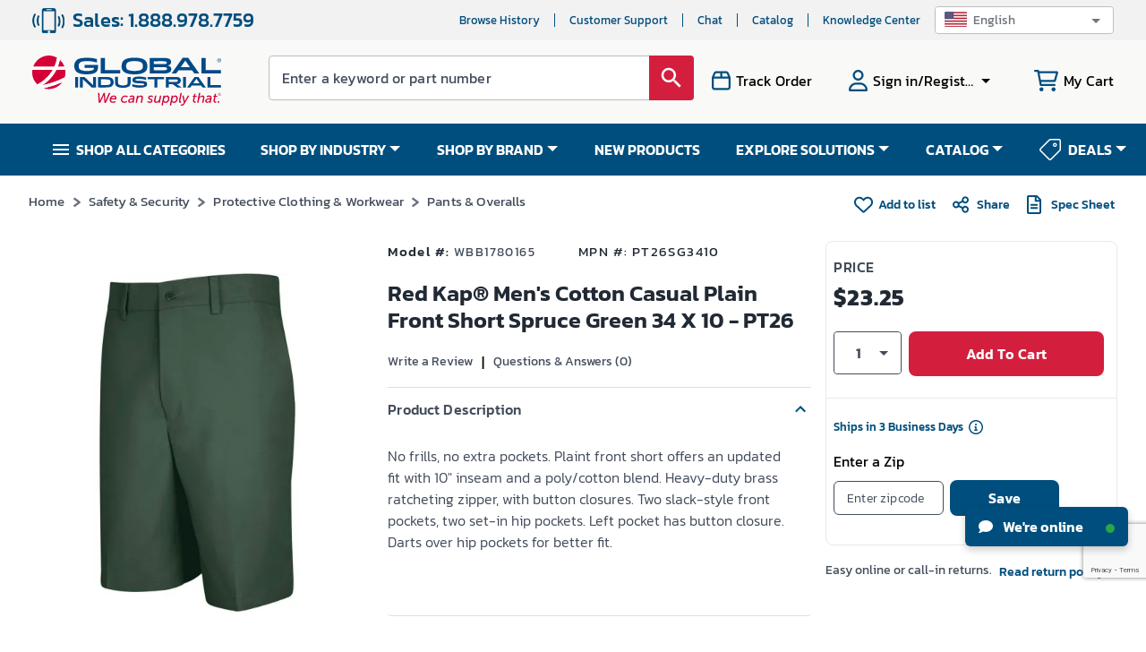

--- FILE ---
content_type: text/html; charset=utf-8
request_url: https://www.google.com/recaptcha/api2/anchor?ar=1&k=6LeaDKQUAAAAAL1asLaZNpwCmQ-nhcmlLSC79sHP&co=aHR0cHM6Ly93d3cuZ2xvYmFsaW5kdXN0cmlhbC5jb206NDQz&hl=en&type=image&v=PoyoqOPhxBO7pBk68S4YbpHZ&theme=light&size=invisible&badge=bottomright&anchor-ms=20000&execute-ms=30000&cb=iffjw9ia891r
body_size: 48566
content:
<!DOCTYPE HTML><html dir="ltr" lang="en"><head><meta http-equiv="Content-Type" content="text/html; charset=UTF-8">
<meta http-equiv="X-UA-Compatible" content="IE=edge">
<title>reCAPTCHA</title>
<style type="text/css">
/* cyrillic-ext */
@font-face {
  font-family: 'Roboto';
  font-style: normal;
  font-weight: 400;
  font-stretch: 100%;
  src: url(//fonts.gstatic.com/s/roboto/v48/KFO7CnqEu92Fr1ME7kSn66aGLdTylUAMa3GUBHMdazTgWw.woff2) format('woff2');
  unicode-range: U+0460-052F, U+1C80-1C8A, U+20B4, U+2DE0-2DFF, U+A640-A69F, U+FE2E-FE2F;
}
/* cyrillic */
@font-face {
  font-family: 'Roboto';
  font-style: normal;
  font-weight: 400;
  font-stretch: 100%;
  src: url(//fonts.gstatic.com/s/roboto/v48/KFO7CnqEu92Fr1ME7kSn66aGLdTylUAMa3iUBHMdazTgWw.woff2) format('woff2');
  unicode-range: U+0301, U+0400-045F, U+0490-0491, U+04B0-04B1, U+2116;
}
/* greek-ext */
@font-face {
  font-family: 'Roboto';
  font-style: normal;
  font-weight: 400;
  font-stretch: 100%;
  src: url(//fonts.gstatic.com/s/roboto/v48/KFO7CnqEu92Fr1ME7kSn66aGLdTylUAMa3CUBHMdazTgWw.woff2) format('woff2');
  unicode-range: U+1F00-1FFF;
}
/* greek */
@font-face {
  font-family: 'Roboto';
  font-style: normal;
  font-weight: 400;
  font-stretch: 100%;
  src: url(//fonts.gstatic.com/s/roboto/v48/KFO7CnqEu92Fr1ME7kSn66aGLdTylUAMa3-UBHMdazTgWw.woff2) format('woff2');
  unicode-range: U+0370-0377, U+037A-037F, U+0384-038A, U+038C, U+038E-03A1, U+03A3-03FF;
}
/* math */
@font-face {
  font-family: 'Roboto';
  font-style: normal;
  font-weight: 400;
  font-stretch: 100%;
  src: url(//fonts.gstatic.com/s/roboto/v48/KFO7CnqEu92Fr1ME7kSn66aGLdTylUAMawCUBHMdazTgWw.woff2) format('woff2');
  unicode-range: U+0302-0303, U+0305, U+0307-0308, U+0310, U+0312, U+0315, U+031A, U+0326-0327, U+032C, U+032F-0330, U+0332-0333, U+0338, U+033A, U+0346, U+034D, U+0391-03A1, U+03A3-03A9, U+03B1-03C9, U+03D1, U+03D5-03D6, U+03F0-03F1, U+03F4-03F5, U+2016-2017, U+2034-2038, U+203C, U+2040, U+2043, U+2047, U+2050, U+2057, U+205F, U+2070-2071, U+2074-208E, U+2090-209C, U+20D0-20DC, U+20E1, U+20E5-20EF, U+2100-2112, U+2114-2115, U+2117-2121, U+2123-214F, U+2190, U+2192, U+2194-21AE, U+21B0-21E5, U+21F1-21F2, U+21F4-2211, U+2213-2214, U+2216-22FF, U+2308-230B, U+2310, U+2319, U+231C-2321, U+2336-237A, U+237C, U+2395, U+239B-23B7, U+23D0, U+23DC-23E1, U+2474-2475, U+25AF, U+25B3, U+25B7, U+25BD, U+25C1, U+25CA, U+25CC, U+25FB, U+266D-266F, U+27C0-27FF, U+2900-2AFF, U+2B0E-2B11, U+2B30-2B4C, U+2BFE, U+3030, U+FF5B, U+FF5D, U+1D400-1D7FF, U+1EE00-1EEFF;
}
/* symbols */
@font-face {
  font-family: 'Roboto';
  font-style: normal;
  font-weight: 400;
  font-stretch: 100%;
  src: url(//fonts.gstatic.com/s/roboto/v48/KFO7CnqEu92Fr1ME7kSn66aGLdTylUAMaxKUBHMdazTgWw.woff2) format('woff2');
  unicode-range: U+0001-000C, U+000E-001F, U+007F-009F, U+20DD-20E0, U+20E2-20E4, U+2150-218F, U+2190, U+2192, U+2194-2199, U+21AF, U+21E6-21F0, U+21F3, U+2218-2219, U+2299, U+22C4-22C6, U+2300-243F, U+2440-244A, U+2460-24FF, U+25A0-27BF, U+2800-28FF, U+2921-2922, U+2981, U+29BF, U+29EB, U+2B00-2BFF, U+4DC0-4DFF, U+FFF9-FFFB, U+10140-1018E, U+10190-1019C, U+101A0, U+101D0-101FD, U+102E0-102FB, U+10E60-10E7E, U+1D2C0-1D2D3, U+1D2E0-1D37F, U+1F000-1F0FF, U+1F100-1F1AD, U+1F1E6-1F1FF, U+1F30D-1F30F, U+1F315, U+1F31C, U+1F31E, U+1F320-1F32C, U+1F336, U+1F378, U+1F37D, U+1F382, U+1F393-1F39F, U+1F3A7-1F3A8, U+1F3AC-1F3AF, U+1F3C2, U+1F3C4-1F3C6, U+1F3CA-1F3CE, U+1F3D4-1F3E0, U+1F3ED, U+1F3F1-1F3F3, U+1F3F5-1F3F7, U+1F408, U+1F415, U+1F41F, U+1F426, U+1F43F, U+1F441-1F442, U+1F444, U+1F446-1F449, U+1F44C-1F44E, U+1F453, U+1F46A, U+1F47D, U+1F4A3, U+1F4B0, U+1F4B3, U+1F4B9, U+1F4BB, U+1F4BF, U+1F4C8-1F4CB, U+1F4D6, U+1F4DA, U+1F4DF, U+1F4E3-1F4E6, U+1F4EA-1F4ED, U+1F4F7, U+1F4F9-1F4FB, U+1F4FD-1F4FE, U+1F503, U+1F507-1F50B, U+1F50D, U+1F512-1F513, U+1F53E-1F54A, U+1F54F-1F5FA, U+1F610, U+1F650-1F67F, U+1F687, U+1F68D, U+1F691, U+1F694, U+1F698, U+1F6AD, U+1F6B2, U+1F6B9-1F6BA, U+1F6BC, U+1F6C6-1F6CF, U+1F6D3-1F6D7, U+1F6E0-1F6EA, U+1F6F0-1F6F3, U+1F6F7-1F6FC, U+1F700-1F7FF, U+1F800-1F80B, U+1F810-1F847, U+1F850-1F859, U+1F860-1F887, U+1F890-1F8AD, U+1F8B0-1F8BB, U+1F8C0-1F8C1, U+1F900-1F90B, U+1F93B, U+1F946, U+1F984, U+1F996, U+1F9E9, U+1FA00-1FA6F, U+1FA70-1FA7C, U+1FA80-1FA89, U+1FA8F-1FAC6, U+1FACE-1FADC, U+1FADF-1FAE9, U+1FAF0-1FAF8, U+1FB00-1FBFF;
}
/* vietnamese */
@font-face {
  font-family: 'Roboto';
  font-style: normal;
  font-weight: 400;
  font-stretch: 100%;
  src: url(//fonts.gstatic.com/s/roboto/v48/KFO7CnqEu92Fr1ME7kSn66aGLdTylUAMa3OUBHMdazTgWw.woff2) format('woff2');
  unicode-range: U+0102-0103, U+0110-0111, U+0128-0129, U+0168-0169, U+01A0-01A1, U+01AF-01B0, U+0300-0301, U+0303-0304, U+0308-0309, U+0323, U+0329, U+1EA0-1EF9, U+20AB;
}
/* latin-ext */
@font-face {
  font-family: 'Roboto';
  font-style: normal;
  font-weight: 400;
  font-stretch: 100%;
  src: url(//fonts.gstatic.com/s/roboto/v48/KFO7CnqEu92Fr1ME7kSn66aGLdTylUAMa3KUBHMdazTgWw.woff2) format('woff2');
  unicode-range: U+0100-02BA, U+02BD-02C5, U+02C7-02CC, U+02CE-02D7, U+02DD-02FF, U+0304, U+0308, U+0329, U+1D00-1DBF, U+1E00-1E9F, U+1EF2-1EFF, U+2020, U+20A0-20AB, U+20AD-20C0, U+2113, U+2C60-2C7F, U+A720-A7FF;
}
/* latin */
@font-face {
  font-family: 'Roboto';
  font-style: normal;
  font-weight: 400;
  font-stretch: 100%;
  src: url(//fonts.gstatic.com/s/roboto/v48/KFO7CnqEu92Fr1ME7kSn66aGLdTylUAMa3yUBHMdazQ.woff2) format('woff2');
  unicode-range: U+0000-00FF, U+0131, U+0152-0153, U+02BB-02BC, U+02C6, U+02DA, U+02DC, U+0304, U+0308, U+0329, U+2000-206F, U+20AC, U+2122, U+2191, U+2193, U+2212, U+2215, U+FEFF, U+FFFD;
}
/* cyrillic-ext */
@font-face {
  font-family: 'Roboto';
  font-style: normal;
  font-weight: 500;
  font-stretch: 100%;
  src: url(//fonts.gstatic.com/s/roboto/v48/KFO7CnqEu92Fr1ME7kSn66aGLdTylUAMa3GUBHMdazTgWw.woff2) format('woff2');
  unicode-range: U+0460-052F, U+1C80-1C8A, U+20B4, U+2DE0-2DFF, U+A640-A69F, U+FE2E-FE2F;
}
/* cyrillic */
@font-face {
  font-family: 'Roboto';
  font-style: normal;
  font-weight: 500;
  font-stretch: 100%;
  src: url(//fonts.gstatic.com/s/roboto/v48/KFO7CnqEu92Fr1ME7kSn66aGLdTylUAMa3iUBHMdazTgWw.woff2) format('woff2');
  unicode-range: U+0301, U+0400-045F, U+0490-0491, U+04B0-04B1, U+2116;
}
/* greek-ext */
@font-face {
  font-family: 'Roboto';
  font-style: normal;
  font-weight: 500;
  font-stretch: 100%;
  src: url(//fonts.gstatic.com/s/roboto/v48/KFO7CnqEu92Fr1ME7kSn66aGLdTylUAMa3CUBHMdazTgWw.woff2) format('woff2');
  unicode-range: U+1F00-1FFF;
}
/* greek */
@font-face {
  font-family: 'Roboto';
  font-style: normal;
  font-weight: 500;
  font-stretch: 100%;
  src: url(//fonts.gstatic.com/s/roboto/v48/KFO7CnqEu92Fr1ME7kSn66aGLdTylUAMa3-UBHMdazTgWw.woff2) format('woff2');
  unicode-range: U+0370-0377, U+037A-037F, U+0384-038A, U+038C, U+038E-03A1, U+03A3-03FF;
}
/* math */
@font-face {
  font-family: 'Roboto';
  font-style: normal;
  font-weight: 500;
  font-stretch: 100%;
  src: url(//fonts.gstatic.com/s/roboto/v48/KFO7CnqEu92Fr1ME7kSn66aGLdTylUAMawCUBHMdazTgWw.woff2) format('woff2');
  unicode-range: U+0302-0303, U+0305, U+0307-0308, U+0310, U+0312, U+0315, U+031A, U+0326-0327, U+032C, U+032F-0330, U+0332-0333, U+0338, U+033A, U+0346, U+034D, U+0391-03A1, U+03A3-03A9, U+03B1-03C9, U+03D1, U+03D5-03D6, U+03F0-03F1, U+03F4-03F5, U+2016-2017, U+2034-2038, U+203C, U+2040, U+2043, U+2047, U+2050, U+2057, U+205F, U+2070-2071, U+2074-208E, U+2090-209C, U+20D0-20DC, U+20E1, U+20E5-20EF, U+2100-2112, U+2114-2115, U+2117-2121, U+2123-214F, U+2190, U+2192, U+2194-21AE, U+21B0-21E5, U+21F1-21F2, U+21F4-2211, U+2213-2214, U+2216-22FF, U+2308-230B, U+2310, U+2319, U+231C-2321, U+2336-237A, U+237C, U+2395, U+239B-23B7, U+23D0, U+23DC-23E1, U+2474-2475, U+25AF, U+25B3, U+25B7, U+25BD, U+25C1, U+25CA, U+25CC, U+25FB, U+266D-266F, U+27C0-27FF, U+2900-2AFF, U+2B0E-2B11, U+2B30-2B4C, U+2BFE, U+3030, U+FF5B, U+FF5D, U+1D400-1D7FF, U+1EE00-1EEFF;
}
/* symbols */
@font-face {
  font-family: 'Roboto';
  font-style: normal;
  font-weight: 500;
  font-stretch: 100%;
  src: url(//fonts.gstatic.com/s/roboto/v48/KFO7CnqEu92Fr1ME7kSn66aGLdTylUAMaxKUBHMdazTgWw.woff2) format('woff2');
  unicode-range: U+0001-000C, U+000E-001F, U+007F-009F, U+20DD-20E0, U+20E2-20E4, U+2150-218F, U+2190, U+2192, U+2194-2199, U+21AF, U+21E6-21F0, U+21F3, U+2218-2219, U+2299, U+22C4-22C6, U+2300-243F, U+2440-244A, U+2460-24FF, U+25A0-27BF, U+2800-28FF, U+2921-2922, U+2981, U+29BF, U+29EB, U+2B00-2BFF, U+4DC0-4DFF, U+FFF9-FFFB, U+10140-1018E, U+10190-1019C, U+101A0, U+101D0-101FD, U+102E0-102FB, U+10E60-10E7E, U+1D2C0-1D2D3, U+1D2E0-1D37F, U+1F000-1F0FF, U+1F100-1F1AD, U+1F1E6-1F1FF, U+1F30D-1F30F, U+1F315, U+1F31C, U+1F31E, U+1F320-1F32C, U+1F336, U+1F378, U+1F37D, U+1F382, U+1F393-1F39F, U+1F3A7-1F3A8, U+1F3AC-1F3AF, U+1F3C2, U+1F3C4-1F3C6, U+1F3CA-1F3CE, U+1F3D4-1F3E0, U+1F3ED, U+1F3F1-1F3F3, U+1F3F5-1F3F7, U+1F408, U+1F415, U+1F41F, U+1F426, U+1F43F, U+1F441-1F442, U+1F444, U+1F446-1F449, U+1F44C-1F44E, U+1F453, U+1F46A, U+1F47D, U+1F4A3, U+1F4B0, U+1F4B3, U+1F4B9, U+1F4BB, U+1F4BF, U+1F4C8-1F4CB, U+1F4D6, U+1F4DA, U+1F4DF, U+1F4E3-1F4E6, U+1F4EA-1F4ED, U+1F4F7, U+1F4F9-1F4FB, U+1F4FD-1F4FE, U+1F503, U+1F507-1F50B, U+1F50D, U+1F512-1F513, U+1F53E-1F54A, U+1F54F-1F5FA, U+1F610, U+1F650-1F67F, U+1F687, U+1F68D, U+1F691, U+1F694, U+1F698, U+1F6AD, U+1F6B2, U+1F6B9-1F6BA, U+1F6BC, U+1F6C6-1F6CF, U+1F6D3-1F6D7, U+1F6E0-1F6EA, U+1F6F0-1F6F3, U+1F6F7-1F6FC, U+1F700-1F7FF, U+1F800-1F80B, U+1F810-1F847, U+1F850-1F859, U+1F860-1F887, U+1F890-1F8AD, U+1F8B0-1F8BB, U+1F8C0-1F8C1, U+1F900-1F90B, U+1F93B, U+1F946, U+1F984, U+1F996, U+1F9E9, U+1FA00-1FA6F, U+1FA70-1FA7C, U+1FA80-1FA89, U+1FA8F-1FAC6, U+1FACE-1FADC, U+1FADF-1FAE9, U+1FAF0-1FAF8, U+1FB00-1FBFF;
}
/* vietnamese */
@font-face {
  font-family: 'Roboto';
  font-style: normal;
  font-weight: 500;
  font-stretch: 100%;
  src: url(//fonts.gstatic.com/s/roboto/v48/KFO7CnqEu92Fr1ME7kSn66aGLdTylUAMa3OUBHMdazTgWw.woff2) format('woff2');
  unicode-range: U+0102-0103, U+0110-0111, U+0128-0129, U+0168-0169, U+01A0-01A1, U+01AF-01B0, U+0300-0301, U+0303-0304, U+0308-0309, U+0323, U+0329, U+1EA0-1EF9, U+20AB;
}
/* latin-ext */
@font-face {
  font-family: 'Roboto';
  font-style: normal;
  font-weight: 500;
  font-stretch: 100%;
  src: url(//fonts.gstatic.com/s/roboto/v48/KFO7CnqEu92Fr1ME7kSn66aGLdTylUAMa3KUBHMdazTgWw.woff2) format('woff2');
  unicode-range: U+0100-02BA, U+02BD-02C5, U+02C7-02CC, U+02CE-02D7, U+02DD-02FF, U+0304, U+0308, U+0329, U+1D00-1DBF, U+1E00-1E9F, U+1EF2-1EFF, U+2020, U+20A0-20AB, U+20AD-20C0, U+2113, U+2C60-2C7F, U+A720-A7FF;
}
/* latin */
@font-face {
  font-family: 'Roboto';
  font-style: normal;
  font-weight: 500;
  font-stretch: 100%;
  src: url(//fonts.gstatic.com/s/roboto/v48/KFO7CnqEu92Fr1ME7kSn66aGLdTylUAMa3yUBHMdazQ.woff2) format('woff2');
  unicode-range: U+0000-00FF, U+0131, U+0152-0153, U+02BB-02BC, U+02C6, U+02DA, U+02DC, U+0304, U+0308, U+0329, U+2000-206F, U+20AC, U+2122, U+2191, U+2193, U+2212, U+2215, U+FEFF, U+FFFD;
}
/* cyrillic-ext */
@font-face {
  font-family: 'Roboto';
  font-style: normal;
  font-weight: 900;
  font-stretch: 100%;
  src: url(//fonts.gstatic.com/s/roboto/v48/KFO7CnqEu92Fr1ME7kSn66aGLdTylUAMa3GUBHMdazTgWw.woff2) format('woff2');
  unicode-range: U+0460-052F, U+1C80-1C8A, U+20B4, U+2DE0-2DFF, U+A640-A69F, U+FE2E-FE2F;
}
/* cyrillic */
@font-face {
  font-family: 'Roboto';
  font-style: normal;
  font-weight: 900;
  font-stretch: 100%;
  src: url(//fonts.gstatic.com/s/roboto/v48/KFO7CnqEu92Fr1ME7kSn66aGLdTylUAMa3iUBHMdazTgWw.woff2) format('woff2');
  unicode-range: U+0301, U+0400-045F, U+0490-0491, U+04B0-04B1, U+2116;
}
/* greek-ext */
@font-face {
  font-family: 'Roboto';
  font-style: normal;
  font-weight: 900;
  font-stretch: 100%;
  src: url(//fonts.gstatic.com/s/roboto/v48/KFO7CnqEu92Fr1ME7kSn66aGLdTylUAMa3CUBHMdazTgWw.woff2) format('woff2');
  unicode-range: U+1F00-1FFF;
}
/* greek */
@font-face {
  font-family: 'Roboto';
  font-style: normal;
  font-weight: 900;
  font-stretch: 100%;
  src: url(//fonts.gstatic.com/s/roboto/v48/KFO7CnqEu92Fr1ME7kSn66aGLdTylUAMa3-UBHMdazTgWw.woff2) format('woff2');
  unicode-range: U+0370-0377, U+037A-037F, U+0384-038A, U+038C, U+038E-03A1, U+03A3-03FF;
}
/* math */
@font-face {
  font-family: 'Roboto';
  font-style: normal;
  font-weight: 900;
  font-stretch: 100%;
  src: url(//fonts.gstatic.com/s/roboto/v48/KFO7CnqEu92Fr1ME7kSn66aGLdTylUAMawCUBHMdazTgWw.woff2) format('woff2');
  unicode-range: U+0302-0303, U+0305, U+0307-0308, U+0310, U+0312, U+0315, U+031A, U+0326-0327, U+032C, U+032F-0330, U+0332-0333, U+0338, U+033A, U+0346, U+034D, U+0391-03A1, U+03A3-03A9, U+03B1-03C9, U+03D1, U+03D5-03D6, U+03F0-03F1, U+03F4-03F5, U+2016-2017, U+2034-2038, U+203C, U+2040, U+2043, U+2047, U+2050, U+2057, U+205F, U+2070-2071, U+2074-208E, U+2090-209C, U+20D0-20DC, U+20E1, U+20E5-20EF, U+2100-2112, U+2114-2115, U+2117-2121, U+2123-214F, U+2190, U+2192, U+2194-21AE, U+21B0-21E5, U+21F1-21F2, U+21F4-2211, U+2213-2214, U+2216-22FF, U+2308-230B, U+2310, U+2319, U+231C-2321, U+2336-237A, U+237C, U+2395, U+239B-23B7, U+23D0, U+23DC-23E1, U+2474-2475, U+25AF, U+25B3, U+25B7, U+25BD, U+25C1, U+25CA, U+25CC, U+25FB, U+266D-266F, U+27C0-27FF, U+2900-2AFF, U+2B0E-2B11, U+2B30-2B4C, U+2BFE, U+3030, U+FF5B, U+FF5D, U+1D400-1D7FF, U+1EE00-1EEFF;
}
/* symbols */
@font-face {
  font-family: 'Roboto';
  font-style: normal;
  font-weight: 900;
  font-stretch: 100%;
  src: url(//fonts.gstatic.com/s/roboto/v48/KFO7CnqEu92Fr1ME7kSn66aGLdTylUAMaxKUBHMdazTgWw.woff2) format('woff2');
  unicode-range: U+0001-000C, U+000E-001F, U+007F-009F, U+20DD-20E0, U+20E2-20E4, U+2150-218F, U+2190, U+2192, U+2194-2199, U+21AF, U+21E6-21F0, U+21F3, U+2218-2219, U+2299, U+22C4-22C6, U+2300-243F, U+2440-244A, U+2460-24FF, U+25A0-27BF, U+2800-28FF, U+2921-2922, U+2981, U+29BF, U+29EB, U+2B00-2BFF, U+4DC0-4DFF, U+FFF9-FFFB, U+10140-1018E, U+10190-1019C, U+101A0, U+101D0-101FD, U+102E0-102FB, U+10E60-10E7E, U+1D2C0-1D2D3, U+1D2E0-1D37F, U+1F000-1F0FF, U+1F100-1F1AD, U+1F1E6-1F1FF, U+1F30D-1F30F, U+1F315, U+1F31C, U+1F31E, U+1F320-1F32C, U+1F336, U+1F378, U+1F37D, U+1F382, U+1F393-1F39F, U+1F3A7-1F3A8, U+1F3AC-1F3AF, U+1F3C2, U+1F3C4-1F3C6, U+1F3CA-1F3CE, U+1F3D4-1F3E0, U+1F3ED, U+1F3F1-1F3F3, U+1F3F5-1F3F7, U+1F408, U+1F415, U+1F41F, U+1F426, U+1F43F, U+1F441-1F442, U+1F444, U+1F446-1F449, U+1F44C-1F44E, U+1F453, U+1F46A, U+1F47D, U+1F4A3, U+1F4B0, U+1F4B3, U+1F4B9, U+1F4BB, U+1F4BF, U+1F4C8-1F4CB, U+1F4D6, U+1F4DA, U+1F4DF, U+1F4E3-1F4E6, U+1F4EA-1F4ED, U+1F4F7, U+1F4F9-1F4FB, U+1F4FD-1F4FE, U+1F503, U+1F507-1F50B, U+1F50D, U+1F512-1F513, U+1F53E-1F54A, U+1F54F-1F5FA, U+1F610, U+1F650-1F67F, U+1F687, U+1F68D, U+1F691, U+1F694, U+1F698, U+1F6AD, U+1F6B2, U+1F6B9-1F6BA, U+1F6BC, U+1F6C6-1F6CF, U+1F6D3-1F6D7, U+1F6E0-1F6EA, U+1F6F0-1F6F3, U+1F6F7-1F6FC, U+1F700-1F7FF, U+1F800-1F80B, U+1F810-1F847, U+1F850-1F859, U+1F860-1F887, U+1F890-1F8AD, U+1F8B0-1F8BB, U+1F8C0-1F8C1, U+1F900-1F90B, U+1F93B, U+1F946, U+1F984, U+1F996, U+1F9E9, U+1FA00-1FA6F, U+1FA70-1FA7C, U+1FA80-1FA89, U+1FA8F-1FAC6, U+1FACE-1FADC, U+1FADF-1FAE9, U+1FAF0-1FAF8, U+1FB00-1FBFF;
}
/* vietnamese */
@font-face {
  font-family: 'Roboto';
  font-style: normal;
  font-weight: 900;
  font-stretch: 100%;
  src: url(//fonts.gstatic.com/s/roboto/v48/KFO7CnqEu92Fr1ME7kSn66aGLdTylUAMa3OUBHMdazTgWw.woff2) format('woff2');
  unicode-range: U+0102-0103, U+0110-0111, U+0128-0129, U+0168-0169, U+01A0-01A1, U+01AF-01B0, U+0300-0301, U+0303-0304, U+0308-0309, U+0323, U+0329, U+1EA0-1EF9, U+20AB;
}
/* latin-ext */
@font-face {
  font-family: 'Roboto';
  font-style: normal;
  font-weight: 900;
  font-stretch: 100%;
  src: url(//fonts.gstatic.com/s/roboto/v48/KFO7CnqEu92Fr1ME7kSn66aGLdTylUAMa3KUBHMdazTgWw.woff2) format('woff2');
  unicode-range: U+0100-02BA, U+02BD-02C5, U+02C7-02CC, U+02CE-02D7, U+02DD-02FF, U+0304, U+0308, U+0329, U+1D00-1DBF, U+1E00-1E9F, U+1EF2-1EFF, U+2020, U+20A0-20AB, U+20AD-20C0, U+2113, U+2C60-2C7F, U+A720-A7FF;
}
/* latin */
@font-face {
  font-family: 'Roboto';
  font-style: normal;
  font-weight: 900;
  font-stretch: 100%;
  src: url(//fonts.gstatic.com/s/roboto/v48/KFO7CnqEu92Fr1ME7kSn66aGLdTylUAMa3yUBHMdazQ.woff2) format('woff2');
  unicode-range: U+0000-00FF, U+0131, U+0152-0153, U+02BB-02BC, U+02C6, U+02DA, U+02DC, U+0304, U+0308, U+0329, U+2000-206F, U+20AC, U+2122, U+2191, U+2193, U+2212, U+2215, U+FEFF, U+FFFD;
}

</style>
<link rel="stylesheet" type="text/css" href="https://www.gstatic.com/recaptcha/releases/PoyoqOPhxBO7pBk68S4YbpHZ/styles__ltr.css">
<script nonce="yNRqtjQ8RQZY3HSqTBcnYA" type="text/javascript">window['__recaptcha_api'] = 'https://www.google.com/recaptcha/api2/';</script>
<script type="text/javascript" src="https://www.gstatic.com/recaptcha/releases/PoyoqOPhxBO7pBk68S4YbpHZ/recaptcha__en.js" nonce="yNRqtjQ8RQZY3HSqTBcnYA">
      
    </script></head>
<body><div id="rc-anchor-alert" class="rc-anchor-alert"></div>
<input type="hidden" id="recaptcha-token" value="[base64]">
<script type="text/javascript" nonce="yNRqtjQ8RQZY3HSqTBcnYA">
      recaptcha.anchor.Main.init("[\x22ainput\x22,[\x22bgdata\x22,\x22\x22,\[base64]/[base64]/[base64]/[base64]/[base64]/[base64]/[base64]/[base64]/[base64]/[base64]\\u003d\x22,\[base64]\x22,\x22aQUDw4nCsFjChGo3CGLDqVrCj8KVw4DDocOYw4LCv1xrwpvDhFTDv8O4w5DDg0FZw7t3LMOIw4bCg300wpHDlMKUw4R9wpLDoGjDuGLDjHHClMOkwpHDuirDt8KgYcOeSh/DsMOqesKdCG9sUsKmccO0w5TDiMK5eMK4wrPDgcKoX8OAw6l2w6bDj8Kcw51mCW7CrcOCw5VQTMO4Y3jDlcO5EgjCjSc1ecOHGHrDuTAGGcO0LcOmc8KjelciUTYyw7nDnW8SwpUdEcONw5XCncOSw7Vew7xFwr3Cp8ONFcODw5xlTCjDv8O/[base64]/[base64]/[base64]/I17Dvhx/[base64]/CtsO0wp/DqBjCiMKMwrRSw6PCvHcDw6LDoRU1I8KTRVDDjxXDuRPDnCTCrcKIw7c9TcKKQsO8H8KNBMOaw5TCtsKewo9fwo1nwp1/djjDlU/DrsKJesKAw74Kw77Dl0vDjcOcMTE3NMKVJsK8PV/Cl8OBM2VbNMOgwq1DE0nDm0hnwokHU8OtZ20hw4LCjA3DqsO0w4BxCcOnw7bCiywNwp53VMOPQUHCklbCh1cDcVvDqcOCw4DCjzgCZTwjJ8KGw6cbw7FswqDDoy83eiPDiEDCq8KWXQrCt8OmwoIyw4VTwoswwoNyRcKaaGdrcsO/wqHDrWQBwrzDqcOowrgwXsKXJsOPwpoPwqDChTLCn8Kpw7/Dn8ORwp8qw5PDkMOidDNzwozCisKBwopvWcOwF3otw5wcMVrDisORwpV+ccODbjt/wqTCozdMVmxcIMO+wrnDo3lBw7ozV8KyOMOdwrHDr17CqgzClsOhWMOJazLCn8Kew6/ColUiw5VLw7c9BsKmw58QfxfCn2p5TXliS8KEwrfChSJtTHY6wobCjcKmecO6wo7Dh3/Dv3vChsOhwqQ7bTRxw7wgOcKAP8Oww4HDgGAYR8K0wqVxZ8OOwr/DgDrDj0vCqXEoUcOcw68awp19wrxXTXXCn8OGbVMsPcKeVE0Iwq4hBVzCt8KAwokOQcODwpYRwpXDp8Kdw6IPw5HCghLCqcOJwpEDw4LDsMKSwrp/wpMKdsKrEsKdPxVTwpDDn8Otw5bDvHjDpDIXwrDDrWEXFMOULFEdw6ktwqdHHUPDrEFKw4x3wpnCssK/wrPCtVdyE8Kcw7/ChsKCP8OdH8Ocw4ItwpDCucOkacOvY8OHV8K0WxbCjjpbw5XDrcKqw5XDpjTCr8Ovw4lXIErDpG1Nw6lXdnnCrALDn8OUcXJVX8KmGcKKwrXDpGhCw57Ctx7Dhy/[base64]/[base64]/UgLCrcKQIFrDr8ObQ8OYeWjCmMKdw6rCqsOIEcOTwo5ZbRQFw7bDvsOGAg7Cg8KhwobDkMOCwogkbMK/Zn52LkZ2UcOzcMKZesOneTjCsU3DtcOjw7lOQCfDh8O1w6jDujkDDcONwqBJw6Zgw5skwpHCnFUIZzvDsEbDh8OcRMK4wqFZwo7DqsOWwr/DicOfIFJ1AFPDqlgFwrHDuywABcOzAcOrw4XDucO7wrXDv8K+wr47UcO/wqbCocK4DMKlw4wqXcKRw4XDtsOufMKXLA/Cr03DjMOTw7cEWEQ1PcKywoPCucK/wpBQw71bw5s6wqxdwqccw49LJMKCD1QdwrDCncOewqjCi8KdfjEPwpXDgsOew7hCYgHCjMOFwpo1XsKmfQhTN8OdPyZuw6YjM8OrPHZSYMKgwpxaM8K+Th3Crn4/w6Nlw4HDvsO+w5PCpG7Cs8KWJcKXwpbCvcKMUiTDmcKVwoDDkzvCs2gTw4nDgCABw51TWD/CkMKqwrbDrEvDi0nCt8KVwo9rwr8UwqwwwrcawoHDsykwE8OxNMKyw5HChnosw7xdwrZ4HsK8worCgW3CpMKcAsOfQMKMwpXDsA3DrxEcw4zCm8OLw7sSwqZ0wqnCjcOTcyPDhUtQB0nCtC7DnT7CnhtzChzCncK1LB9YwovCmEPDocOaJMK/CUx2fcOaXsKbw5TCpWjCqsKQDMORwqPCp8KKw4tNJFjDs8Kfw75WwpvDlMOXC8KgdcK/wrvDrsOYwpEdT8Oob8K7UsKawqIew4ZBYkdncQnCksKFI0PDpcOuw7Ayw7PCgMOUZ3nConlUwqHCpC5lLVIjF8K/esKtQ3FJw6nDg1J2w5zChQBYd8KTSAfDpMOiwo46wqVIwopww5DCm8KCwoDDvk7CnG5gw7BtbsOWTXbDtsOsMcOrBTXDggdBw4XCkWDCj8OAw6fCokV4GQnCt8KPw4F2LcK4wolFw5vDuT3DnUkow6EBw4MOwoXDjgJyw6AiH8KuW1xmUD/Di8OjQQDCp8Okwo9swoxrw4LCqMOwwqYdWMO9w5ooYRrDtMK0w5ATwo19ccORwrFMLMK9wr/CnW3Dk1zChsOBwpdGek0vw6hUdMKWS2UvwrEUEsKtwrvDpkB6MsKca8KUf8OhPsO3LDLDvkLDksOpVMKcCWdGw4BnZA3CucKtwpYSWMKaFMKDw4nDpR/[base64]/Do1M+WSNvwpXDi8OqwrUqw6DCqcOGV8OHOsKFCMKwF3ZxwpXDmTPCuhDDuQXCsh/[base64]/XmwWwr7DvQDCmkDCk8K1w7vDhS1rw7BFw5o5D8Ojw4nDnGdHwqwQAiNGw5suB8OFDz3DiwYxw5Ilw5zCk0RUChNfwpw/[base64]/[base64]/wpvCgFzDk8Oewr3Dghd9P8Kkw7bCmMKhLXhLGz7CoMOAVG3Dt8OdVMOcwpTCmzR+HcKbwrgkAcOgw6lpTsKOVsK6XXV1wrjDgcOkwojDkVAvwq9twr/CjyLDocKAfGhew45Ww4ESIjLDt8OLUFHCgT0iw4NUw6AXEsOECD9Ow5HDsMK5HMKdw6d7woxpfz8pfBTDjQYyCMO3dD7DucOIf8KFd309FsOvP8Ouw6zDgALDu8Orwoklw5dceEpCwrHCtSstQcOawrM9wqnCkMKZD1IUw4bDtAJgwr/DvRNqClvCjFrDtMOAV2F5w4rDo8OYw5B1wp3DsWTDmzfCm0HCo0wpLFXCucKmw74IC8KLLVlew78twqwowr7Dl1ITPsO4wpbDoMO0wqrCu8KiY8KaaMOMK8OhMsKTHMKDwo7CksK0TMOFUWFkw4jCjcKnFMOwGsO/cGLDpRnCmcO1wqfDssOtOjRYw63DtsOXwqh3w4rCgcONworDj8OGeFLDiEPCkVzCpGzCtcKQaEvCiHQCVcOjw4cXbcOmRcOnw40bw4zDjlbDqTo4wrvCmcOJwpYQSMKIZBYGNMKRRQfCrmHDsMOUdnwibsK/[base64]/CrR0CesKrwqTCrEcGdCBBw67DiMOFIMOaw7XCuTp8GsKCXUHDrUvCsmEEw7UxKcOddMONw4zCsxfDgWsZPsKmw6o8M8O3w7bDtMOPwrtjcTgWwr/CrcOLPjh1SxzChBQAdMO+WsKqHHZTw4rDvjPDucKBVcOFacK7HcO1dcKRNcOHwp9SwrRLGgPDk0Eoa2/DgG/CvRYTwpZtBwBqBgsIH1TCtsOMasKMJsK5woPConzCrSnCr8OCwqHDnS9Mw57CuMK4wpdEEsOdccOlwo/[base64]/wqLDnRTDpxLDiT7DlVVTVlkQwrcmwq3CoysIc8O4KcO2w6tDRDQWwpAjXVDDvgLDvMO6w4/DicKqwooEw5VLw452WsOlw7V0w6rDssOew5RawqjDpsKBWMKmWcObLMOSPAwjwpI5w7VyB8OAwog4BBXDosKLFcK4XCXCnMOJwrnDjjzCk8K2w6sTwpAKwqEYw53Cp3QrfcK/W1shC8KEw5gpBAhbw4DCnQ3ClWZ8w4LDtBTDgxbCsBBTw6Aiw7rDtl5VLj/[base64]/LzxGOAlQwog7esO0w6g1wqjCjcOOwr5SeS5tGsKkw5ldwoLDm8OzB8Oea8Ogw5vChsKhfFA8wqDDpMKuYcKpNMKvwrvCtMKZw4xJZSgcTsODADdjEUcFw4nCm8KZV0lhb0dpMsO+wqJWw6s/w7oWwql8w6XCjWJpDcODw4xbQsO8wpTDnQQIw6LDjFDCk8OWcwDCkMONSSsOw5Etw5s4w5MZQcKjLsKkLnnCqMK6GsKUQXE5ZsOSw7Uxw4JbbMOpSSBqwp3Cs1wEP8KfFBHDrHTDqMKkw6fCsyEeZMKxMsO+PRnCmcKROCLCl8KYYXbCicOOQWPDtcOfFj/Ds1TDvAzCqUjDm2/DqWInw6XCicK8UsKnwqFgwq9zw4jDv8KWG0IKDWl5w4DCl8KQw7wow4zCm0TCmAIrLR/[base64]/[base64]/wqfCksOvVMO4IsO0w74Ow5wCKMKZEkIJw77CjjsYw57Cqzkdwq7Drw7CnVlNwq7Cr8O9w59hNzLDn8KSwoIZEcO3B8Kow6gtGMOEFGIidm/DgcKqQsKaGMOHO0lzCMOldMK4Ekh6EC/Ds8OCw7ZLbMOkeHg4E1R1w47CscOHDHjCmQ/DkSzDgwvDp8Krw40aKcOQw5vCtxHCnsKrazLDok82eSJudMKPRMK7QDrDqSV6w44HLQjDtcK/w5vCo8OSIx0qw5vDtWpES3TCv8Ohw6jDtMOfw5zCgsOQw4/DlMO6wocMSG7CtsKRFHogO8OZw4ldw4bDp8O9wqHDo2LDl8O/wqnCh8Kyw44IZMKbdFPDt8K2aMK3esOZw7PDpzFLwo9Nwo4pVcKRLBDDl8OJw6XCvnPDo8OIwpDCh8ODTBA0w6vDosKVwqvCjnpbw74CLcKIw6I2PcOfwoxVwp5cBHVwZgPDtWFxOVJMw59wwoLDncKuwonDgSpOwo5swq0SJHMXwoLDiMOvAcOfQsKTaMKtdE1Cwot/[base64]/DkzssciJ/HF7DhB9iCMORISTDlcO9w5dgWi9wwpENwqY8JH7ChsKFXFxkDT41wqvCrcOsOnfCtyLCozgqQsOUC8Ouw50Gw73Cg8ORwoHDhMOCw7s4QsKRwolgacKbw7/ChR/Cr8KLwpnDgU1yw4PDnn7CvzbDnsOLVRTCsXFqw4/Dmykww5vCo8KNw6LCgmrCrsKJwpQDwpLDqwjDvsKZJTh+w6vDhmfCvsKjf8KlOsOjERHCpkl0dsKPKcOsBwjCjMOPw49tN1HDsF8YRMKYw7bDncKvEcO+ZsODM8Ksw6DDu0/DownDi8KubcKswoN4wofCgBdAamnDm03Do0hVTAhlwpLDpkzDvMOZHDjCgsKHf8KeFsKAK2HDj8KGwqnDqMKkJ2PCk27DkEsPw4/CgcKMw4HCvMKRwoVrByjCvcKkwqpRMsOJw6vDgw/Cu8O9wqvDrVJWZ8KMwowhIcK1wojCvFhnGF3Dn0s9w57DvMKqwo8JdGPDiSonw7TDoC4LKx3DmmNzEMOfw7hgUsKFdXEuw6bCmsK2wqbDm8Obw7nDuy/DmMOPwrXCiXrDksO9w7bCvcK7w7UEBTjDgMKtw7TDscOCPj8gAEjDv8O9w5peW8OzfMOYw5xPfMOnw7NAwoLCucOTw4LDnsK6wrXCjmTDqwnCuVDCksOGDMOKZsOkfsKuwrXChsKVdiXCp0Jxw6EvwpMAw5HChsKZwqBuwp/ClXdxXkUiwpsbw5DDqUHClmVlwp/[base64]/M8KPPsKjNMObdg7Dh8OSwqg6FRDDtidDw7PCijFEw7dLfWpOw6lzw4BFw77DgcOcY8KyTgE6w7UnNMKUwo7DnMODMmLCuE0fw6Qhw6vDosOdEljDnsOnbnTDhcKEwpnCgsOIw5DCssK/UsOmbHvCi8KPA8KTwqwkYRPDqsKzwrc8ecOvwp/[base64]/DgBDCsxHDl8OjwpXCqMOUwqLDlHovwojDtsOGK8KAwosKbcKFcsKdw5szOMKPwo9YccKhw5nCszdXPAjDtMO5MQhQw6wLwobChMKxYsOJwrlZw4/Cp8OeDVkxI8KaI8OIwq7CqhjCjMObw7XCsMOXFcOZwo7DtMKtCW3CjcOgCMODwqUoJTYFN8O/w5NcJ8OcwofCsQTClMKjHzrCiVfCu8KCUsKlw5bCvMOxw7gWw6ZYw48yw5YnwqPDqW9Xw4nCncOTTmVxw4xswpt6w5Ekw5U+BcK9w6bCgiRZRMK+LsOIw63DvMKVOAvCjlDCgsKYG8KBYwTCh8OZwpTCsMO0E33DnW0/wpYUwpzCs3Vcw4syb0XDv8KDAMKQwq7DlzkxwoANPh3CmAnCkjUpBMOgBRzDmhfDimnDp8O8VsKcfRvCisOkWXkTZMOXKH3CjMKCFcOsT8O4w7ZjMyfCl8OeAMKSTMOnwoDDqsKkwqDDmFXCh0I3NMOBc0PDg8O/wqYswq3DssKVwonCox9ew7sdwqTCo3LDhT11RylZHMOaw63Dv8OGKsKsTMONTMO2TCxNURw2EsKywrlyGCbDtMKFwrnCtmM8w4HCh39zB8KHbxfDjsK/w6/[base64]/UBfDuMKRw4ZjXAfDg8KIw5PDu8OSw79UIXbCkCjCiMKtNzRADsOWGsK5w4vCsMKhNls/wq0/w4LDgsOrWMKudMKLwocMcQ/[base64]/Dp8K9WlzCl8KfVcKgwpfDnXvDtcOSw4PCpypQw78Gw6fCoMK5wrfCt0lFYRLDsHTDpsKkBsKzIy1lFggoUMKBwohzwp3CiWQpw6d0wp1THmFXw51/MCvCnU7DmzMnwpllw7nCusKHfsK4ASZDwqPDt8OoJgZmwoQNw7ZcVRHDncO9w7s7b8O4wrfDjhV4GcOmwqjDp2V4wr1gJcOqQXnCql3CnMOAw7pCw6vCsMKKw7/CusKhai3DpsKowpovasOvw6HDkVspwr1PaBYIw40Dw7HDnsOMMXIjw4Zyw7DDosKZGMKIw519w49+NcKUwqd+wr7DrBtACENtwoETw5vDucK1wo/CqHIywo1fw4DDqm3Dh8OEw5g8SsOPNRrCgmEVUEfDu8OwDsKow4wlfmvCiCg4fcOpw5bDs8Kuw5vCpMOIwqPCg8O5LDnCrcKLVsKywq7DlgtAF8O+w4/[base64]/[base64]/CnlgXw50Ow5TDosKyPHcjwqDDrMOowo/CuynCicOXAxxjwrxfclIMw4vDuUw+w4pQw4InZ8K1alwUwrhLDsKAw4QJCsKEwq3DtcOGwqBIw4LChcOrbMOHw5/DlcOWYMOUasKIwodLwqfDqGVSMX/CoikgXzHDr8KZwpnDusOSwoHCkMOYw5jCqntjwr3Dp8KBw7zDrBEdNcOVUjZVRAXDkG/DixjCl8OuT8OjdkYYHsOhw69pe8K0G8Olw6kYNMK/[base64]/LMOcXhliwp9zw6XDlxHDhF8wAWXCv0fDshVvw6UIwovCglgVw6/Do8KKwqU5UlzCvUnDpcOfcGDDmMOKw7cgD8O8w4XDmxxsw5sqwpXCtcOIw44gw4BkGHfCqScTw4p+wq/Dn8OUD3zCoE89OWHCh8OFwoIgw5fCngHDhsODwqPCm8KLC3cdwo1Iw5kOBsKxdsKQw5fCvsOOwqrCgMOVw6gcUlPDsCQXOjcZw6F+fMOCwqdOwqBVwqDDg8KqdsOnFTLCmSXDoULCvsOsQkMKw5bCj8OxW1rDnFcCwrnCrsO8wqPDsEc3w6UYW0zCtcO/w4dcwrsswoczwrXCpR/[base64]/ZWl1w6hPwrdsWsKGdcKdw5jCi8ONw4Ncw5rCmcO5wrPDsMOEESzDvRrCpk49aQV/BETCoMO9fcKfX8KhDMOgEsOKZsOtdsOgw5HDhSIsc8KacE0kw6LChTvDl8O1wr3CknvDpgkJwpg4wqvCsndZwofChMK6wqbCslzDn3fDrx/CthI/w4vClxcXbsKMBCjDoMOyX8K3wqrCmGkNecK+ZVnCj1fCrQoOw450wr7CtCvDgnDCr1XCgld0QsOzG8KKIcOkfnfDj8O0w6pAw5nDksKBwqjCv8OzwrDCv8Orwq/DpcOIw4cdMAp2SS/DusKtDSFUwrU8w4YCwrbCnR3ChMOHIHHCjRfCmE/[base64]/DnnTChiBUGzYswpLCiW4uw7PDrMKjwo/[base64]/cMO3wpjCv8OcwohJwoUcYsKXwqTCncKYKMOEw6sXLsKvw4xqQAbDtxTDg8KQasOpRMO7wp7Dt0ctcsOwU8OzwpgwwoVrwrZXw7d+dcO0c2zChn9Yw4MfQmh9EWfCr8Kvwp02RcO/w67CocO4w5JBVRFYLcO+w45cw5FXAyUcZ2LCncKcXlrDk8Oiw5YnKy/DksKXwr7CvnHDsw/Dk8OCaknDsw4ObBXDqsOFwprDlsKkX8OZTElwwrl7w5LCtMK3wrDDuTVPJlpGLDtzw69xwooJwo8CcMKawqhEw6UKwrTCn8KAFMKiMGxqbSTDuMOLw6UtCMKTwpImasKOwp1sF8OrNcOlc8KzLsOmwqfDjwzDj8K/eF9ST8ONw658woDDtWAkWcKHwpBFJhHCrxglejhLQXTDtcKzw6DClWXDnsOGw5pAw7lfwrt3CsOBwqkHw4Mfw5fDk39FesK1w44yw6wIwrPChE40KFjCtcKoVCwmw7/CoMONwo7Ck3DDrMKtN2ANHBcswqISwofDpRXCslRjwrZOZnPCgsKydsOpfsKHwr3DqMKIw5/[base64]/CoWnDhsOARsO2Q8KNT8OoLcO+P8Omw5PCrXXDgcKzw4zCjEjCrGnCrjHCnjvDusOPwpN0C8OhMMKGI8KCw41YwrxowrMxw6x5w7ABwoITJnNdDMKZw7w0w5/CqgQJJTMfw4HCtV49w4cQw7Y1wp/[base64]/EBPDoMKmw7zChX0Ywo4ELFsswrPDozDClcKEw7VBwpJjOlrCpsKxTcKrUioAKsOTw6DCsiXDnk7Ck8KoaMKpw4tKw6DChSQYw5cMw7vDvsOWYxNnw55XSsKOUsOJNT4fw4nCt8OWODVSwrXCiXUCwoxqF8K4wp0cwqlRw6oTP8KRw7gQw5E6fg04XMOdwo0pwp/CmHMrRk7DkwlEwrbCvMOww4ISwpPDtnxWU8OwYsOJT08Gwrgtw5/DocOqOMOlwpoXwoMkV8KfwoA0GCROBsKoF8KKw4bDm8OhBMOzYkfCj3JnPj0Uf0R0worCoMO6CcORNMO6w4PDojTCq1nCqy1Pwo1uw67DgEENOB1/DsKkVRhQw7HCjUDClMKjw4x8wqjCqMK0w6TCjMKUw6wAwofCpVNTw6XCssKlw7bCjsO7w6bDuyAkwoFyw7nClMOFwo3Cih/CksOew7NbFT49B1nDqnpgfRPDrTzDtxZcZsKdwrbDmXfCjl9cA8Kcw59LJsKoND/Cn8Kowo5yKcOpBA/CtMO4wqLDssOvwozCli/Cq1IHUVUpw6fDkMO7F8KQa39dNMOGw5d9w5zCq8O8wq/DrsO6w53DpcKVAHXCqnQlwotsw7TDmMK+YDfCvQFKwrY1w6rDu8OEw7LCqQE9w43CpUw6wqxSWEbCisKHw7zCj8O8IhJlcVZjwobCgsK7OHnDmzsKw7XDoUB+wqjCp8OdeRXCoiPDtSDCs3/[base64]/wpQQwqYhw68pGcOWw7/DhMO/J8O1OXtOwrvCjcOLw73DhlfDriDDk8KtT8O2Ei4dw7LCv8OOwoAiLSJ+worDoA7Cs8OiRsKJwp9ifwLDmgzCv1xnwqNyXwpbwroOw7jDh8KbQHLCjUbDvsOJOwnDnzjCvMK8w65/wovCqcK3M0zDsRYxaw/[base64]/CozXDjUAeE8K3asKxAiZiwp9MW8KbwoI1wrNTRcKlw4IYwrlHWcOgw5JGLsOuDcOSw7Iewr4QbsODwpRKYRQ0XXJYw64RKQ3DqHx1wqHDvGvDgsKDcj3CrcKSwqjDsMOWwppRwqZWIXgeFi4zD8O+w6B/Z1MJwrdYZcKqwo7DksOldw/Dj8KGw69gASTCrwIZwohnwr1qd8Kaw57CjhEOXcOlw5luwrbDtWHDjMODPcKbQMKLD1zCogbCvsKQwq/CmRgTLcO1w4HCicO4GmbDpMO5wpoMwobDhcOHFcOCw7/Cs8KmwrrCosOWw7vCu8OQZMOJw7LDoE1DP07CocKqw4vDqsOyBDkiEMKmeExYwpIuw7vDpcOVwoLCqEnCi0EQw4ZXAMKWA8OEAcKewoEUw47DuSUSwrZewqTCnMOhw6YEw65iwq/DqsKHZTECwppQNcOyasOoesOHbHrDk0spSMO7w4bCoMOfwrY+wqI/wrhrwqlQwqEGUWLDiSV3VCPDhsKOw6ouN8OPwpoNw6XCpQPClwh7w73CmMOswqclw6MEAsOCwo4ZE1wRVMKiVg/CrBbCksOAwqdNwr5AwrTClVnCnBReaksAIsK+w7rClsK3wqcecwEAwogAHA7CmnwbVCISw7djwpQoSMKtLsKpEmbCs8OmTsOxAMKtTF3Dq3RXFTYOwpNSwoFxHXguJXs+w7/CksO1LcOVw4XDrMOwc8OtwpLCtTMpVMKJwpYtwptYRnHDp3zCqsK8wqbCj8KxwpbDn1ZXw4rDn3FvwqIdYH8sSMKPasKWGMKwwoHCqMKJwrHClsKHL0opw79lOsOywrTCm1kldMOlWMO6UcOSwpfCi8Okw5/Dm08TQ8KcH8KkG2ciw6PCi8O3NsKASMKQZC8+w5TCqzIHCxctwpTDhRbDqsKMw7jDgFbCmsODJSTCjsK7E8O5wo3Cskx9bcKIAcO4esKVOsOlw6LCnnPCtMKgRGdewr5DWMKTDW9ANMOofcKmw6zDo8OiwpLCu8K5LcODABpVwrvCl8OWw5E/wpzDrVDDkcOjwp/DswrCpDrDpg8xwqTCixZvw5XCqU/DvjdowoHDgkXDusKNW3/Ci8OTwrlTVsOqCWQ6QcKYw6ZLwo7DjMKdw5zCpyktScKhw4jDpcKfwphRwpkBB8KXf03CvEnDqMKFw4zDmcO+wr4GwqHDmkLDoz7CjMKCwoNWanwbKFPCpy3CpBvCpcO6w5/DrcKWXcOmQMOtw4pVL8KEwqsBw6lxwpwRwoZ1eMO2wp/CgmTCusOZbnMBIsKawo7CpRxjwoJiYcKRAMOlUXbChmZuLVTDsBYww5ReVcK/CsKrw4TDvHPCsxTDkcKJUMOrwozClW/[base64]/DihAsw4wdIRLCvMOrwpnCnh5ww5JPw5DDmMKKwoPChnPChsObwqYdwpLCtsO/[base64]/DmsKawqV2wpnDjMOCw6FJajM9w70Gw5bCk8KaKcO/[base64]/DnWfCoHvDhlTCsT7DnsKdwpFUUsKVY1zDqTfCu8OpZsOdVCPDrkXCuEjDlC/CgcORKC1wwoZAw7DDoMO4w4vDqmTDu8Olw4DCpcOFVDLCkC3Dp8K2AMK5TMOMX8KjW8KMw7fDlMOMw51ZZHbCuiTCh8OtU8KMwrvDocOWRlIBcsK/w6BoTF4PwpI5WRbCrMO4YsKhwo8YKMKnw4wrworDt8KEw5LClMOKwrrCnsOXehnCtHwqwrTDvEbCsVHCn8OhW8Oow5NYGMKEw7crWMOhw4JefF4qwotswrXCkcO/w5vCrsOmHU8vDsKywrrCl1TCvcOgaMKBw67DhcOJw7vCjgzDmMOjw4l0HcOmW1UjNcK5N0vDvAJkacOMaMKGwqBPYsO8wovCvEQcPGJYw44nwpTCjsOcw4rCnsOiFjpIScOQw70kwpvDlwBOVMK4wrfCpcOQHjdHNsOiw5hZwp/CssKULlvDqnPCg8K9w7Rrw7LDj8KnVcKXJxjDv8OoHFHCtcOtwrHCnMKvwokZw6vCusKUF8K0SsKlMmLDh8OIKcK4wpQ5JRofw6/[base64]/IcOOC04HECkMP8Kcw78ZDlDCgMKIS8OYfcKmw7zCrMOvwoZLYcK6O8KSE1VsRMO6WsOBFMO/[base64]/Cql7Dl8OZw4UiVAjCrcK+w5vCrwXCssKAC8ObwrIdIsOGKXDCj8KLwo/DvlPDjF9/wp94IUY8d0QPwq4ywrLCnj9/HMK/w5lacMKjw6zCi8Kqwp/Dsx5Wwp8qw6pSw4BvSzHDpCoROcOywpHDhVPDrRhhUhPCo8OjNsOPw4TDhnDCnlxkw7k+w7/CvzbDsD/CvcOZNcO/woxvJ0TCl8O3LsKGasOVUMOST8OWIMK8w7/CsgN3w4gPcGANwrV7wrQ3JV0fJMKDG8Orw5DDgcKPLE3CgQdJZjjDjxfCqlzCp8KFYsKOb2zDtTtpRMKxwobDgcKiw5w3dWBjw5E+QzvCm05DwpQdw5ljwrrCvlHCmMOMwqXDs3fDr11owqPDpMKaV8OXOGfDh8KFw4pqwr/ChzNSW8KRQsK1wrsBwq17wpsNXMKOFWJKwrjDksK5w6TDjlHDmcKQwoMOw7sUYmUjwoAbNWVeIsK6wqfDnm7CkMOrHcORwqx2wqrDtzBvwpnDqMKEwrFoKMOqQ8KBw602w6bCksKkWMKZcREYw7h0wqbCmcOuY8O/wqPCh8O9wrjDmg1fM8Kgw600VA5PwonCohXDgBzCocOnV0jCsSvCksK8EQ5QYC4aTsKAw4pdw6J+OiHDlERPwprCpQpOw7/CuBLDosOnfwRdwq5NdjIWwp5gTsOPSsOEw5EzFcKSOH7CslMPFx/Dk8OoAMKySAgCTwPDt8OoNFvDrG/[base64]/bnwCwqA1w4krwro0w7ZdHcKKRcKnS8Ofwq4dw5c4wofDi2B1w5FVw5zCnhrCqAgtRRNRw6V2AcKKwr/CocO3wp7Dv8KJw5Y5wp4ww5dxw5cJw4PCj0XChcKHKcKzVHBgdsK2w5lKacOdBgpwc8OKVCXChSQLwqNgb8KjNUHDoSfCqsKKBMOhw7rCqkXDujLCgQVSHMOKw6LCg2pKQF/CvsKvE8Kkw6MOw6B+w7zClMKJL3s/Lzd2K8KiWsOFOsOGcMO6XhVJCDJqwqFYGMKEJ8OUZcO6wrTChMOiw7Nuw7jCpRo6w64Ow7fCq8KCeMKDGmoGwqbClkcnIGdqWCAGw5x4YMOhw6/DmRnDlArCskErcsOeB8KkwrrDosKZCE3DrcKIVCbDm8OvJcKTFxkxIsOgw5DDrcKqw6fCln3DscOONsKHw77DtsKOb8KeKMKyw4B4KEccw6bCi0TCjcOteWrCg3zCuU4jw4bDjB1iIsKJwrTClWPChT46w5sNwo/Cq0zDvTLDu0fDisK6D8O0w5NtRsO+fXDDkcOZw6PDkFAXGsOswpjDpVTCsm9GH8KzNnPDjMK9KB/[base64]/CoMOqw5grw7vCu1l4JMKIYsKGwptJBVrCpQMMw6YJHcOrw7R5PUfDrsOxwpk4UV4mwrXCkHxuDVopwrFgXMKFcsOQKF5aW8OGBT3Dhm/[base64]/[base64]/Cu8K+HyF3f15uw6XCl8OTDcOKw6Bbw4kbOC5bfsK2G8Kdw7DDv8KvC8KnwokPwobDnSDDj8O0w7bDkkBKwqcbw6LDicOsKmILOcOpCMKbW8OFwrtpw7cfCSbDlXY4cMKgwoApw4LDrivCvyzDtBvCocOlwobCkMOjVyc9c8ORw4DDqcO2w4zCh8K6BlrCvG/DhMOJKcKLw7xFwp/CnsKcwqJww4wOSiMUwqrCi8OUIcKVw6ZawobCimLCqy/DpcOuw7PDp8KDXsKmwrdpwpPDrsOCw5N1wrnDrHXDqhrDhHwewqnCgHbDrj5HfsKWasOnw7VCw4vDiMOGdMKeF3d5L8OdwrnCq8Opw63CqsKZw5DCpMKxC8KWVWLChUbDl8KuwrrCk8ObwonCucONXcKjw5sTYXRcFl/Dq8OiOMOjwrBuw5IFw6XDgMK6w6gMwoLDrcKtScOjw7xSwrAeFsO/UkHCtnDCmGdww6vCosKJLyXCkHFNMWvCg8KXbcObw4gAw6HDoMK3CghMBcOtYlBgasOMW1rDnihvwoXCj2F2w5rCvgrCthg9wpQDw6/DkcOOwpLDkC8Hd8OSccKmaQVxAibDpjrCicKqw4rDvjU2w4rDt8KfXsKYCcOiBsKEw7PCkj3Ds8Ocw6Yyw6Rlw5PDrTzCiiRrN8OUw4rCrMK7wrYVYMK6wrnCtsOwahLDpBrDkgjDhAw/LVjCmMOdwp9Tfz3DmVUoPHQEw5Bww6XChUtzdcOywr9jRMOlO2Uhw6V5T8ONw4cawrsJLjlYcsONw6RyUEHCrMK3AcKVw7t/C8OIwq01WnnDpkzClxXDkAvDjlpBw7ANRcOSwpUUw4QyTW/Dj8OWFcK4wrvDkR3DsBxkw6vCtWzCo3XDv8KjwrXCnzgfIFHDmcOvwpVGwrlEEcK0FULDosKrwobDrkI0IXfDnsODw4lyE1fCpMOlwqQCw4vDpMOIeXF7QcK2w5hwwqrCksOXJsKOw5nCp8KZw5RAZX9uw4PCiijCgcK7wq/Cr8K5LcKOwqXCqm0qw5/CsGBAwpfCjFYCwpUBw4fDticwwqw1w5LDk8Ohex3CtEbCjzPDtTMew73CjWrDvxrDr1/CusKzw5fCuEMUcsO2wqfDhQxtwrPDiAHCohrDtMKpfcKoYHXCrMOWw6vDtEPDiBMwwq1qwoDDsMKpLsK4WsOKbcKZw6tFw7FRw54/wqgRw43Dj3fDncKpwrbDhsO/w5TDucOaw5BLYAnDhWBtw548OcKcwpBLVMOdQGZMwqU7wrhwwojDjHvDnQDDqV7DozcJXQB4GMK/fQzCs8OiwrxgDMKEHcOQw7jCt2fDn8O6CsOzw4E9wr46OyNaw5RHwok2OsO9fMO2DxVYwoDDvMOQwr/CmsORUMOXw7rDksK5d8K2BW/DjynDvjTCjmTDrcO4wpvDhsONw5DCviFBDR8qe8KMw6fCqwlcwohPfFTDuTrDuMOfwpDCjxvCiFnCtsKSw7fDj8KAw5DClxMVSsOAasKpHTrDtEHDpkTDqsO9XCjCnSZHwr59w7/CpcO1JG9CwrgYw4rCgnzDqljDuSjDisOOcSXCkVYeOmEpw4pow7rCqcOnWDZ/w5l8R3k7IHU+HjfDjsKfwq7DkX7DkE1GER5dw6/Dj07DsB7CrMOjAH/DkMKXZgfCisKfMy0pJBpTBllMO0rDvxwNw69BwqkpE8OjWsKZwrPDsA5KPMOaRVXCnMKEwpTDiMOXwrHCgsOHw4PDhV3Dg8KvKsK1wpBmw73CnkXCh1fDhXogw5UWVsOnCynDssOrw6cWRsK5XB/CjQsSwqTDjsOqV8Oyw59UPsK5woldRMKdwrIwBsOaGMOJUXt2w5fDrgjDl8OiFsKywp3ChsOywqNRw6PCrjDCocOpw4vCmVDCpsKowrFvwpjDiAl7w61/BlnDi8KTwqLChw8/Z8O4YsK4MzxyAR/Ck8Kxw5TDnMKXwr4Iw5LDgMOECmU+wpjClTnCmcOEwq4ZVcKKwpnDqsKLBy/DhcKhFl/CrzV+wqfDjGcuw4JVwrM0wop/w6/Dp8OpRMKrwq18RigQZsOhw6powoc/[base64]/ClUgPDcOBw4EFC8OHw6lIwoNuCWl4wrzCosO+wqxzfcORw5vDkwAXQMOKw4kJKMO2wpF7CMOzwr/CpHDCk8OoV8OIeX3Du2Mnw7rDsxzDgnwQwqJmcjwxbmEIwoV7Pxorw57Dkz0PJsOyRcOkEz9ubz7Do8Osw7sQwrXDiT0WwrnCo3VQLMKlFcKbZk/Dq0/DkcKrQsOYwonDjMKFMsKYSMOsMzE/wrB6wrjCqnkTXcOyw7Nvw4bCq8OPNCrCk8KSwodCKn7CkQBXwrXDhEzDtsOiOMOfSMODbsOtHzrDg29+DMKlRMOJwq/DjmBVb8OIwpRzCVzCmsOawovCgsORF00xwrLCpEzDo0c+w4Yxw5ZHwq/ChRUfw6g7woFGw5HCkcKMwpljFA90MHV2BnjCskfCsMOdwo1Iw5pPA8KYwpZiYzVZw4ZYw7PDnsKtwpxRHnzDgsKQJMOtVsKPw63CrMOmHXbDiyIkOsKHZsKZwrPComUABCJ0RsOBYsK/J8K8wpkswo/CtMKNIwDCvMKWwolpwrYbw7rCpms6w5JGRCs3w4bCnH0lA2AFw5jDt1ZKQBLDrcOmUTnDhcO3w5E3w5ZKdcOGfTh3a8OIHUFQw699wokBw6DDiMOywrkNNjl+woB/[base64]/CuMOaK8ORJMKnw4TDm8OMGgxtwrfCrBFFw44cBcOWDcKdwpHCuyDCgcOwTsO5wp9EHVzDjsKdwrc8w4cew4HCtMOtYcKPMwN1SsKDw4PCmsOxw7VASsO1wrjCjMKLfwMbRcKWwrxGwro/[base64]/DrEIJwr4bMcKBw77DnRLCiCFGMsOcw6I5I1orAcObLsKAXi7DsyXCvzU9w7nCk2Ygw6PDrSItw7PDgDYpCEUJFiHCrsKCNExxaMKsIy9fwq8OJAEmQXElEXsww6LDmcKhwqTDqHPDvVtmwrk7w7bDu1/[base64]/DscKrw5HCmcKRMyh0IEbCt8OTSlnCtw4ewrdCw6pyFm3Dm8Kew4BJPG5kBMKUw6hGDsKQwpp2MnBeAjbDkFMBc8OQwoZ4wqTCsH/CmMO9wp5ad8KjfVpxLXYMwqfDuMO3dsKrw4jDpBtUUnLCr24Fw5VEwqjCj39sezpLwoPCkwseWXwCXsO1F8Kkw58zw43Cgx/CpGdXw6rCmR8swo/CqAYaP8O1wq9ew5LDrcOFw4HCisKiEMOpw5XDt0IZw5N0w6t6GsOaGsODwpVsF8KWwqRnwpQAXsO9w5cjOiLDk8OLw44Fw5w9HcK7L8OMwoTCn8OWXQpAVDzCuyzCrzPClsKTRMOjwqjCncO0NioHJD/Cn1UIJDRQbMKGwpEUwpM+TEgfJcOpw585XMO7wrVcaMOfw7M8w53CnCfCgyRRNMKiwpPCpMKhw47Dp8Okwr7Do8KHw5LCq8KBw45Ew6p0FsOSTsK1w4hJw47CmS9xN2I5LsOCDwBqTcKhNSzDjR1/Snd3woDCuMOew6XDrcKuZMOIIcKZUUcfw5JSwpbDmkt4Z8OZS33DiSnCp8KGYzPCh8KoFMKMZQVUb8OcBcKIZWHDvjM+wqt3w4h+Z8K5w7nDh8KbwpnCpsOLw7AYwrRgw6nCgGHCj8Omwp/CjALDoMK2wpcLc8KoGSvClMOSDcKxMsKzwoXCpCzChMK9d8KYJ1www6zDsMKWw4o5CsK7w7HCgD3DjMKjLMKBw4VSw7PDsMOdwrvCghkSw5IGw43DucO+ZsKFw7/CosO+Y8OeMxQlw6ZdwqFowr/Dkh/[base64]/[base64]/Cm8Kew7c0M8KsHsOkR3/ClgAOwoPCmCjCo8K8w7XDs8KmPEx+wpBLw5A6FcKYK8OSwprCumlhw5LDsj1lw4LDl2LCjF8jwowtOsOSQcKswrNjHkzDlG0qKsKxXk/[base64]/[base64]/[base64]/Cjg7CvMO2M8Kjw7HCiDfCl8OPwog4wpgaw5QUOsK8GSPDq8K2w7bCjMOFw70qw7QlAhbCqH5EZcOJw7TDrWnDgsOEKMO3aMKVw7V7w6DDnjHDo1ZeEcKVQMOALFJxHsKBQsO5wpw8bsOrRWDDrsKYw5HDoMOPczrDkEcCEsKZcF3CjcOow6sSwqtrM2xaQcKqBsOow7/DvsKVwrTCm8Ocw5/DkHzDo8KSwqZvOzzClW/CoMK6c8ODw5/[base64]/DkcO8HwPCqxMfwp4LNcKReVLDrHTCkllxScOeADDCiwFOw5PDlh46w4/DvATDp0gxwokAfkcXw4AUw7tifCnCs2dJf8KAw6ELwr7CuMK3LMO0PsKEw6bDscKbWmpswrvCkMKIw6Mww7nCoWHDnMOUw4dcw49Ow7fDmsKIwq40QTfCngodwpUFw7rDv8Owwq00GyoXw5Exwq/DvCLCrMK/w6dgwoI\\u003d\x22],null,[\x22conf\x22,null,\x226LeaDKQUAAAAAL1asLaZNpwCmQ-nhcmlLSC79sHP\x22,0,null,null,null,1,[21,125,63,73,95,87,41,43,42,83,102,105,109,121],[1017145,739],0,null,null,null,null,0,null,0,null,700,1,null,0,\[base64]/76lBhnEnQkZnOKMAhk\\u003d\x22,0,0,null,null,1,null,0,0,null,null,null,0],\x22https://www.globalindustrial.com:443\x22,null,[3,1,1],null,null,null,1,3600,[\x22https://www.google.com/intl/en/policies/privacy/\x22,\x22https://www.google.com/intl/en/policies/terms/\x22],\x22VM1KkOLjsFgsuw9Fwk3meK11e5/M7K4fVoHpMe1ISUQ\\u003d\x22,1,0,null,1,1768782216773,0,0,[241,71],null,[24,9,221],\x22RC-gpxE5-0RnkMJVQ\x22,null,null,null,null,null,\x220dAFcWeA5jB-yIfK-MzvLdDvUNVb2m5Jp1GQOFwGQ6t0505Krd7xxsak5enl16cfiTaPaKJvOLIUSE2sjV1TUB3ths54SQTNL0Fw\x22,1768865016725]");
    </script></body></html>

--- FILE ---
content_type: text/css
request_url: https://tags.srv.stackadapt.com/sa.css
body_size: -11
content:
:root {
    --sa-uid: '0-2cbf027a-fdc7-52ae-4985-263090c165dd';
}

--- FILE ---
content_type: text/javascript
request_url: https://static.globalindustrial.com/site42/next/01062026082242/_next/static/chunks/4631-3f2be2707bf755a7.js
body_size: 4932
content:
(self.webpackChunk_N_E=self.webpackChunk_N_E||[]).push([[4631],{49945:function(e,t,n){e.exports=n(89010)},89010:function(e,t,n){var o=n(54657);e.exports=function(e,t,n){n=n||{},9===t.nodeType&&(t=o.getWindow(t));var i=n.allowHorizontalScroll,r=n.onlyScrollIfNeeded,l=n.alignWithTop,s=n.alignWithLeft;i=void 0===i||i;var u,a,h,p,f,c,d,g,m,v,y=o.isWindow(t),b=o.offset(e),I=o.outerHeight(e),w=o.outerWidth(e);y?(d=t,v=o.height(d),m=o.width(d),g={left:o.scrollLeft(d),top:o.scrollTop(d)},f={left:b.left-g.left,top:b.top-g.top},c={left:b.left+w-(g.left+m),top:b.top+I-(g.top+v)},p=g):(u=o.offset(t),a=t.clientHeight,h=t.clientWidth,p={left:t.scrollLeft,top:t.scrollTop},f={left:b.left-(u.left+(parseFloat(o.css(t,"borderLeftWidth"))||0)),top:b.top-(u.top+(parseFloat(o.css(t,"borderTopWidth"))||0))},c={left:b.left+w-(u.left+h+(parseFloat(o.css(t,"borderRightWidth"))||0)),top:b.top+I-(u.top+a+(parseFloat(o.css(t,"borderBottomWidth"))||0))}),f.top<0||c.top>0?!0===l?o.scrollTop(t,p.top+f.top):!1===l?o.scrollTop(t,p.top+c.top):f.top<0?o.scrollTop(t,p.top+f.top):o.scrollTop(t,p.top+c.top):r||((l=void 0===l||!!l)?o.scrollTop(t,p.top+f.top):o.scrollTop(t,p.top+c.top)),i&&(f.left<0||c.left>0?!0===s?o.scrollLeft(t,p.left+f.left):!1===s?o.scrollLeft(t,p.left+c.left):f.left<0?o.scrollLeft(t,p.left+f.left):o.scrollLeft(t,p.left+c.left):r||((s=void 0===s||!!s)?o.scrollLeft(t,p.left+f.left):o.scrollLeft(t,p.left+c.left)))}},54657:function(e){function t(e,t){var n=e["page"+(t?"Y":"X")+"Offset"],o="scroll"+(t?"Top":"Left");if("number"!==typeof n){var i=e.document;"number"!==typeof(n=i.documentElement[o])&&(n=i.body[o])}return n}function n(e){return t(e)}function o(e){return t(e,!0)}function i(e){var t=function(e){var t,n,o,i=e.ownerDocument,r=i.body,l=i&&i.documentElement;return n=(t=e.getBoundingClientRect()).left,o=t.top,{left:n-=l.clientLeft||r.clientLeft||0,top:o-=l.clientTop||r.clientTop||0}}(e),i=e.ownerDocument,r=i.defaultView||i.parentWindow;return t.left+=n(r),t.top+=o(r),t}var r,l=new RegExp("^("+/[\-+]?(?:\d*\.|)\d+(?:[eE][\-+]?\d+|)/.source+")(?!px)[a-z%]+$","i"),s=/^(top|right|bottom|left)$/;function u(e,t){for(var n=0;n<e.length;n++)t(e[n])}function a(e){return"border-box"===r(e,"boxSizing")}"undefined"!==typeof window&&(r=window.getComputedStyle?function(e,t,n){var o="",i=e.ownerDocument;return(n=n||i.defaultView.getComputedStyle(e,null))&&(o=n.getPropertyValue(t)||n[t]),o}:function(e,t){var n=e.currentStyle&&e.currentStyle[t];if(l.test(n)&&!s.test(t)){var o=e.style,i=o.left,r=e.runtimeStyle.left;e.runtimeStyle.left=e.currentStyle.left,o.left="fontSize"===t?"1em":n||0,n=o.pixelLeft+"px",o.left=i,e.runtimeStyle.left=r}return""===n?"auto":n});var h=["margin","border","padding"];function p(e,t,n){var o,i={},r=e.style;for(o in t)i[o]=r[o],r[o]=t[o];for(o in n.call(e),t)r[o]=i[o]}function f(e,t,n){var o,i,l,s=0;for(i=0;i<t.length;i++)if(o=t[i])for(l=0;l<n.length;l++){var u;u="border"===o?o+n[l]+"Width":o+n[l],s+=parseFloat(r(e,u))||0}return s}function c(e){return null!=e&&e==e.window}var d={};function g(e,t,n){if(c(e))return"width"===t?d.viewportWidth(e):d.viewportHeight(e);if(9===e.nodeType)return"width"===t?d.docWidth(e):d.docHeight(e);var o="width"===t?["Left","Right"]:["Top","Bottom"],i="width"===t?e.offsetWidth:e.offsetHeight,l=(r(e),a(e)),s=0;(null==i||i<=0)&&(i=void 0,(null==(s=r(e,t))||Number(s)<0)&&(s=e.style[t]||0),s=parseFloat(s)||0),void 0===n&&(n=l?1:-1);var u=void 0!==i||l,p=i||s;return-1===n?u?p-f(e,["border","padding"],o):s:u?p+(1===n?0:2===n?-f(e,["border"],o):f(e,["margin"],o)):s+f(e,h.slice(n),o)}u(["Width","Height"],(function(e){d["doc"+e]=function(t){var n=t.document;return Math.max(n.documentElement["scroll"+e],n.body["scroll"+e],d["viewport"+e](n))},d["viewport"+e]=function(t){var n="client"+e,o=t.document,i=o.body,r=o.documentElement[n];return"CSS1Compat"===o.compatMode&&r||i&&i[n]||r}}));var m={position:"absolute",visibility:"hidden",display:"block"};function v(e){var t,n=arguments;return 0!==e.offsetWidth?t=g.apply(void 0,n):p(e,m,(function(){t=g.apply(void 0,n)})),t}function y(e,t,n){if("object"!==typeof t){if("undefined"===typeof n)return r(e,t);"number"===typeof n&&(n+="px"),e.style[t]=n}else for(var o in t)y(e,o,t[o])}function b(e,t){for(var n in t)e[n]=t[n];return e}u(["width","height"],(function(e){var t=e.charAt(0).toUpperCase()+e.slice(1);d["outer"+t]=function(t,n){return t&&v(t,e,n?0:1)};var n="width"===e?["Left","Right"]:["Top","Bottom"];d[e]=function(t,o){if(void 0===o)return t&&v(t,e,-1);if(t){r(t);return a(t)&&(o+=f(t,["padding","border"],n)),y(t,e,o)}}}));var I=e.exports={getWindow:function(e){var t=e.ownerDocument||e;return t.defaultView||t.parentWindow},offset:function(e,t){if("undefined"===typeof t)return i(e);!function(e,t){"static"===y(e,"position")&&(e.style.position="relative");var n,o,r=i(e),l={};for(o in t)n=parseFloat(y(e,o))||0,l[o]=n+t[o]-r[o];y(e,l)}(e,t)},isWindow:c,each:u,css:y,clone:function(e){var t={};for(var n in e)t[n]=e[n];if(e.overflow)for(n in e)t.overflow[n]=e.overflow[n];return t},mix:b,scrollLeft:function(e,t){if(c(e)){if(void 0===t)return n(e);window.scrollTo(t,o(e))}else{if(void 0===t)return e.scrollLeft;e.scrollLeft=t}},scrollTop:function(e,t){if(c(e)){if(void 0===t)return o(e);window.scrollTo(n(e),t)}else{if(void 0===t)return e.scrollTop;e.scrollTop=t}},merge:function(){for(var e={},t=0;t<arguments.length;t++)I.mix(e,arguments[t]);return e},viewportWidth:0,viewportHeight:0};b(I,d)},14631:function(e,t,n){"use strict";var o=Object.assign||function(e){for(var t=1;t<arguments.length;t++){var n=arguments[t];for(var o in n)Object.prototype.hasOwnProperty.call(n,o)&&(e[o]=n[o])}return e},i=function(){function e(e,t){for(var n=0;n<t.length;n++){var o=t[n];o.enumerable=o.enumerable||!1,o.configurable=!0,"value"in o&&(o.writable=!0),Object.defineProperty(e,o.key,o)}}return function(t,n,o){return n&&e(t.prototype,n),o&&e(t,o),t}}();var r=n(67294),l=n(45697),s=n(73935).findDOMNode,u=n(49945),a=["blur","checkValidity","click","focus","select","setCustomValidity","setSelectionRange","setRangeText"];var h=function(e){function t(e){!function(e,t){if(!(e instanceof t))throw new TypeError("Cannot call a class as a function")}(this,t);var n=function(e,t){if(!e)throw new ReferenceError("this hasn't been initialised - super() hasn't been called");return!t||"object"!==typeof t&&"function"!==typeof t?e:t}(this,(t.__proto__||Object.getPrototypeOf(t)).call(this,e));return n.state={isOpen:!1,highlightedIndex:null},n._debugStates=[],n.ensureHighlightedIndex=n.ensureHighlightedIndex.bind(n),n.exposeAPI=n.exposeAPI.bind(n),n.handleInputFocus=n.handleInputFocus.bind(n),n.handleInputBlur=n.handleInputBlur.bind(n),n.handleChange=n.handleChange.bind(n),n.handleKeyDown=n.handleKeyDown.bind(n),n.handleInputClick=n.handleInputClick.bind(n),n.maybeAutoCompleteText=n.maybeAutoCompleteText.bind(n),n}return function(e,t){if("function"!==typeof t&&null!==t)throw new TypeError("Super expression must either be null or a function, not "+typeof t);e.prototype=Object.create(t&&t.prototype,{constructor:{value:e,enumerable:!1,writable:!0,configurable:!0}}),t&&(Object.setPrototypeOf?Object.setPrototypeOf(e,t):e.__proto__=t)}(t,e),i(t,[{key:"componentWillMount",value:function(){this.refs={},this._ignoreBlur=!1,this._ignoreFocus=!1,this._scrollOffset=null,this._scrollTimer=null}},{key:"componentWillUnmount",value:function(){clearTimeout(this._scrollTimer),this._scrollTimer=null}},{key:"componentWillReceiveProps",value:function(e){null!==this.state.highlightedIndex&&this.setState(this.ensureHighlightedIndex),!e.autoHighlight||this.props.value===e.value&&null!==this.state.highlightedIndex||this.setState(this.maybeAutoCompleteText)}},{key:"componentDidMount",value:function(){this.isOpen()&&this.setMenuPositions()}},{key:"componentDidUpdate",value:function(e,t){(this.state.isOpen&&!t.isOpen||"open"in this.props&&this.props.open&&!e.open)&&this.setMenuPositions(),this.maybeScrollItemIntoView(),t.isOpen!==this.state.isOpen&&this.props.onMenuVisibilityChange(this.state.isOpen)}},{key:"exposeAPI",value:function(e){var t=this;this.refs.input=e,a.forEach((function(n){return t[n]=e&&e[n]&&e[n].bind(e)}))}},{key:"maybeScrollItemIntoView",value:function(){if(this.isOpen()&&null!==this.state.highlightedIndex){var e=this.refs["item-"+this.state.highlightedIndex],t=this.refs.menu;u(s(e),s(t),{onlyScrollIfNeeded:!0})}}},{key:"handleKeyDown",value:function(e){t.keyDownHandlers[e.key]?t.keyDownHandlers[e.key].call(this,e):this.isOpen()||this.setState({isOpen:!0})}},{key:"handleChange",value:function(e){this.props.onChange(e,e.target.value)}},{key:"getFilteredItems",value:function(e){var t=e.items;return e.shouldItemRender&&(t=t.filter((function(t){return e.shouldItemRender(t,e.value)}))),e.sortItems&&t.sort((function(t,n){return e.sortItems(t,n,e.value)})),t}},{key:"maybeAutoCompleteText",value:function(e,t){for(var n=e.highlightedIndex,o=t.value,i=t.getItemValue,r=null===n?0:n,l=this.getFilteredItems(t),s=0;s<l.length&&!t.isItemSelectable(l[r]);s++)r=(r+1)%l.length;var u=l[r]&&t.isItemSelectable(l[r])?l[r]:null;if(""!==o&&u&&0===i(u).toLowerCase().indexOf(o.toLowerCase()))return{highlightedIndex:r};return{highlightedIndex:null}}},{key:"ensureHighlightedIndex",value:function(e,t){if(e.highlightedIndex>=this.getFilteredItems(t).length)return{highlightedIndex:null}}},{key:"setMenuPositions",value:function(){var e=this.refs.input,t=e.getBoundingClientRect(),o=n.g.window.getComputedStyle(e),i=parseInt(o.marginBottom,10)||0,r=parseInt(o.marginLeft,10)||0,l=parseInt(o.marginRight,10)||0;this.setState({menuTop:t.bottom+i,menuLeft:t.left+r,menuWidth:t.width+r+l})}},{key:"highlightItemFromMouse",value:function(e){this.setState({highlightedIndex:e})}},{key:"selectItemFromMouse",value:function(e){var t=this,n=this.props.getItemValue(e);this.setIgnoreBlur(!1),this.setState({isOpen:!1,highlightedIndex:null},(function(){t.props.onSelect(n,e)}))}},{key:"setIgnoreBlur",value:function(e){this._ignoreBlur=e}},{key:"renderMenu",value:function(){var e=this,t=this.getFilteredItems(this.props).map((function(t,n){var o=e.props.renderItem(t,e.state.highlightedIndex===n,{cursor:"default"});return r.cloneElement(o,{onMouseEnter:e.props.isItemSelectable(t)?function(){return e.highlightItemFromMouse(n)}:null,onClick:e.props.isItemSelectable(t)?function(){return e.selectItemFromMouse(t)}:null,ref:function(t){return e.refs["item-"+n]=t}})})),n={left:this.state.menuLeft,top:this.state.menuTop,minWidth:this.state.menuWidth},o=this.props.renderMenu(t,this.props.value,n);return r.cloneElement(o,{ref:function(t){return e.refs.menu=t},onTouchStart:function(){return e.setIgnoreBlur(!0)},onMouseEnter:function(){return e.setIgnoreBlur(!0)},onMouseLeave:function(){return e.setIgnoreBlur(!1)}})}},{key:"handleInputBlur",value:function(e){var t=this;if(this._ignoreBlur)return this._ignoreFocus=!0,this._scrollOffset={x:void 0!==window.pageXOffset?window.pageXOffset:(document.documentElement||document.body.parentNode||document.body).scrollLeft,y:void 0!==window.pageYOffset?window.pageYOffset:(document.documentElement||document.body.parentNode||document.body).scrollTop},void this.refs.input.focus();var n=void 0,o=this.state.highlightedIndex;if(this.props.selectOnBlur&&null!==o){var i=this.getFilteredItems(this.props)[o],r=this.props.getItemValue(i);n=function(){return t.props.onSelect(r,i)}}this.setState({isOpen:!1,highlightedIndex:null},n);var l=this.props.inputProps.onBlur;l&&l(e)}},{key:"handleInputFocus",value:function(e){var t=this;if(this._ignoreFocus){this._ignoreFocus=!1;var n=this._scrollOffset,o=n.x,i=n.y;return this._scrollOffset=null,window.scrollTo(o,i),clearTimeout(this._scrollTimer),void(this._scrollTimer=setTimeout((function(){t._scrollTimer=null,window.scrollTo(o,i)}),0))}this.setState({isOpen:!0});var r=this.props.inputProps.onFocus;r&&r(e)}},{key:"isInputFocused",value:function(){var e=this.refs.input;return e.ownerDocument&&e===e.ownerDocument.activeElement}},{key:"handleInputClick",value:function(){this.isInputFocused()&&!this.isOpen()&&this.setState({isOpen:!0})}},{key:"composeEventHandlers",value:function(e,t){return t?function(n){e(n),t(n)}:e}},{key:"isOpen",value:function(){return"open"in this.props?this.props.open:this.state.isOpen}},{key:"render",value:function(){this.props.debug&&this._debugStates.push({id:this._debugStates.length,state:this.state});var e=this.props.inputProps,t=this.isOpen();return r.createElement("div",o({style:o({},this.props.wrapperStyle)},this.props.wrapperProps),this.props.renderInput(o({},e,{role:"combobox","aria-autocomplete":"list","aria-expanded":t,autoComplete:"off",ref:this.exposeAPI,onFocus:this.handleInputFocus,onBlur:this.handleInputBlur,onChange:this.handleChange,onKeyDown:this.composeEventHandlers(this.handleKeyDown,e.onKeyDown),onClick:this.composeEventHandlers(this.handleInputClick,e.onClick),value:this.props.value})),t&&this.renderMenu(),this.props.debug&&r.createElement("pre",{style:{marginLeft:300}},JSON.stringify(this._debugStates.slice(Math.max(0,this._debugStates.length-5),this._debugStates.length),null,2)))}}]),t}(r.Component);h.propTypes={items:l.array.isRequired,value:l.any,onChange:l.func,onSelect:l.func,shouldItemRender:l.func,isItemSelectable:l.func,sortItems:l.func,getItemValue:l.func.isRequired,renderItem:l.func.isRequired,renderMenu:l.func,menuStyle:l.object,renderInput:l.func,inputProps:l.object,wrapperProps:l.object,wrapperStyle:l.object,autoHighlight:l.bool,selectOnBlur:l.bool,onMenuVisibilityChange:l.func,open:l.bool,debug:l.bool},h.defaultProps={value:"",wrapperProps:{},wrapperStyle:{display:"inline-block"},inputProps:{},renderInput:function(e){return r.createElement("input",e)},onChange:function(){},onSelect:function(){},isItemSelectable:function(){return!0},renderMenu:function(e,t,n){return r.createElement("div",{style:o({},n,this.menuStyle),children:e})},menuStyle:{borderRadius:"3px",boxShadow:"0 2px 12px rgba(0, 0, 0, 0.1)",background:"rgba(255, 255, 255, 0.9)",padding:"2px 0",fontSize:"90%",position:"fixed",overflow:"auto",maxHeight:"50%"},autoHighlight:!0,selectOnBlur:!1,onMenuVisibilityChange:function(){}},h.keyDownHandlers={ArrowDown:function(e){e.preventDefault();var t=this.getFilteredItems(this.props);if(t.length){for(var n=this.state.highlightedIndex,o=null===n?-1:n,i=0;i<t.length;i++){var r=(o+i+1)%t.length;if(this.props.isItemSelectable(t[r])){o=r;break}}o>-1&&o!==n&&this.setState({highlightedIndex:o,isOpen:!0})}},ArrowUp:function(e){e.preventDefault();var t=this.getFilteredItems(this.props);if(t.length){for(var n=this.state.highlightedIndex,o=null===n?t.length:n,i=0;i<t.length;i++){var r=(o-(1+i)+t.length)%t.length;if(this.props.isItemSelectable(t[r])){o=r;break}}o!==t.length&&this.setState({highlightedIndex:o,isOpen:!0})}},Enter:function(e){var t=this;if(13===e.keyCode&&(this.setIgnoreBlur(!1),this.isOpen()))if(null==this.state.highlightedIndex)this.setState({isOpen:!1},(function(){t.refs.input.select()}));else{e.preventDefault();var n=this.getFilteredItems(this.props)[this.state.highlightedIndex],o=this.props.getItemValue(n);this.setState({isOpen:!1,highlightedIndex:null},(function(){t.refs.input.setSelectionRange(o.length,o.length),t.props.onSelect(o,n)}))}},Escape:function(){this.setIgnoreBlur(!1),this.setState({highlightedIndex:null,isOpen:!1})},Tab:function(){this.setIgnoreBlur(!1)}},e.exports=h}}]);